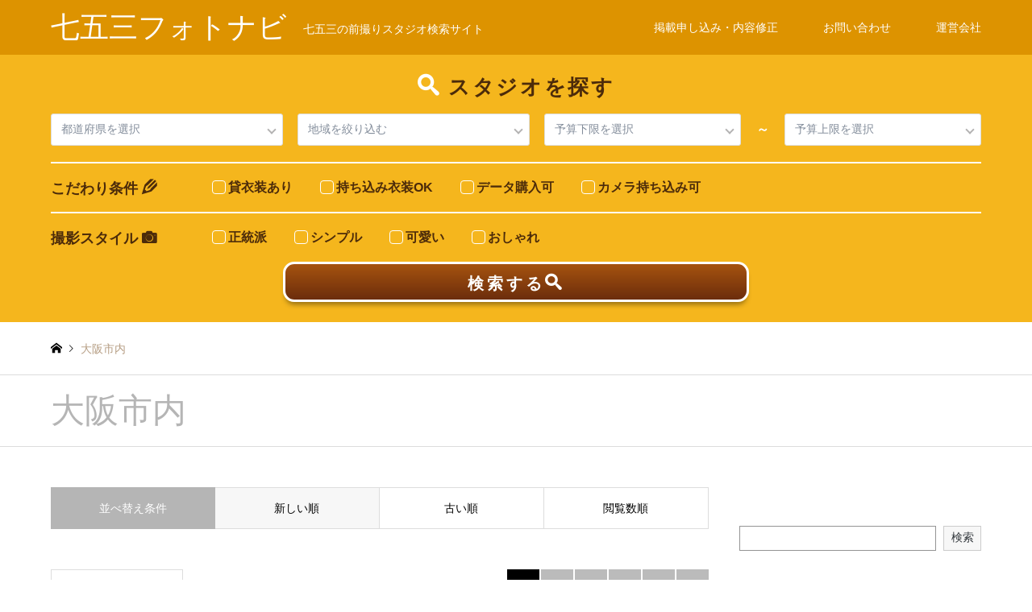

--- FILE ---
content_type: text/html; charset=UTF-8
request_url: https://inter-life.com/category/%E9%96%A2%E8%A5%BF/%E5%A4%A7%E9%98%AA%E5%BA%9C/%E5%A4%A7%E9%98%AA%E5%B8%82%E5%86%85
body_size: 12120
content:
<!DOCTYPE html>
<html dir="ltr" lang="ja" prefix="og: https://ogp.me/ns#">
<head prefix="og: http://ogp.me/ns# fb: http://ogp.me/ns/fb#">
<meta charset="UTF-8">
<!--[if IE]><meta http-equiv="X-UA-Compatible" content="IE=edge"><![endif]-->
<meta name="viewport" content="width=device-width">

<meta name="description" content="">
<meta property="og:type" content="blog" />
<meta property="og:url" content="https:/inter-life.com/category/%E9%96%A2%E8%A5%BF/%E5%A4%A7%E9%98%AA%E5%BA%9C/%E5%A4%A7%E9%98%AA%E5%B8%82%E5%86%85">
<meta property="og:title" content="Studio Pasha（スタジオパシャ）-大阪市東成区" />
<meta property="og:description" content="七五三の前撮りスタジオ検索サイト" />
<meta property="og:site_name" content="七五三フォトナビ" />
<meta property="og:image" content='https://inter-life.com/shop/wp-content/themes/gensen_tcd050/img/common/no_image2.gif'>
<meta property="og:image:secure_url" content="https://inter-life.com/shop/wp-content/themes/gensen_tcd050/img/common/no_image2.gif" />
<meta property="og:image:width" content="380" />
<meta property="og:image:height" content="230" />
<meta name="twitter:card" content="summary" />
<meta name="twitter:title" content="七五三フォトナビ" />
<meta name="twitter:description" content="七五三の前撮りスタジオ検索サイト" />
<link rel="pingback" href="https://inter-life.com/shop/xmlrpc.php">
<link rel="shortcut icon" href="https://inter-life.com/shop/wp-content/uploads/2018/04/ファビコン.jpg">

		<!-- All in One SEO 4.8.2 - aioseo.com -->
		<title>大阪市内 | 七五三フォトナビ</title>
	<meta name="robots" content="max-image-preview:large" />
	<link rel="canonical" href="https://inter-life.com/category/%e9%96%a2%e8%a5%bf/%e5%a4%a7%e9%98%aa%e5%ba%9c/%e5%a4%a7%e9%98%aa%e5%b8%82%e5%86%85" />
	<link rel="next" href="https://inter-life.com/category/%E9%96%A2%E8%A5%BF/%E5%A4%A7%E9%98%AA%E5%BA%9C/%E5%A4%A7%E9%98%AA%E5%B8%82%E5%86%85/page/2" />
	<meta name="generator" content="All in One SEO (AIOSEO) 4.8.2" />
		<script type="application/ld+json" class="aioseo-schema">
			{"@context":"https:\/\/schema.org","@graph":[{"@type":"BreadcrumbList","@id":"https:\/\/inter-life.com\/category\/%E9%96%A2%E8%A5%BF\/%E5%A4%A7%E9%98%AA%E5%BA%9C\/%E5%A4%A7%E9%98%AA%E5%B8%82%E5%86%85#breadcrumblist","itemListElement":[{"@type":"ListItem","@id":"https:\/\/inter-life.com\/#listItem","position":1,"name":"\u5bb6","item":"https:\/\/inter-life.com\/","nextItem":{"@type":"ListItem","@id":"https:\/\/inter-life.com\/category\/%e9%96%a2%e8%a5%bf#listItem","name":"\u95a2\u897f"}},{"@type":"ListItem","@id":"https:\/\/inter-life.com\/category\/%e9%96%a2%e8%a5%bf#listItem","position":2,"name":"\u95a2\u897f","item":"https:\/\/inter-life.com\/category\/%e9%96%a2%e8%a5%bf","nextItem":{"@type":"ListItem","@id":"https:\/\/inter-life.com\/category\/%e9%96%a2%e8%a5%bf\/%e5%a4%a7%e9%98%aa%e5%ba%9c#listItem","name":"\u5927\u962a\u5e9c"},"previousItem":{"@type":"ListItem","@id":"https:\/\/inter-life.com\/#listItem","name":"\u5bb6"}},{"@type":"ListItem","@id":"https:\/\/inter-life.com\/category\/%e9%96%a2%e8%a5%bf\/%e5%a4%a7%e9%98%aa%e5%ba%9c#listItem","position":3,"name":"\u5927\u962a\u5e9c","item":"https:\/\/inter-life.com\/category\/%e9%96%a2%e8%a5%bf\/%e5%a4%a7%e9%98%aa%e5%ba%9c","nextItem":{"@type":"ListItem","@id":"https:\/\/inter-life.com\/category\/%e9%96%a2%e8%a5%bf\/%e5%a4%a7%e9%98%aa%e5%ba%9c\/%e5%a4%a7%e9%98%aa%e5%b8%82%e5%86%85#listItem","name":"\u5927\u962a\u5e02\u5185"},"previousItem":{"@type":"ListItem","@id":"https:\/\/inter-life.com\/category\/%e9%96%a2%e8%a5%bf#listItem","name":"\u95a2\u897f"}},{"@type":"ListItem","@id":"https:\/\/inter-life.com\/category\/%e9%96%a2%e8%a5%bf\/%e5%a4%a7%e9%98%aa%e5%ba%9c\/%e5%a4%a7%e9%98%aa%e5%b8%82%e5%86%85#listItem","position":4,"name":"\u5927\u962a\u5e02\u5185","previousItem":{"@type":"ListItem","@id":"https:\/\/inter-life.com\/category\/%e9%96%a2%e8%a5%bf\/%e5%a4%a7%e9%98%aa%e5%ba%9c#listItem","name":"\u5927\u962a\u5e9c"}}]},{"@type":"CollectionPage","@id":"https:\/\/inter-life.com\/category\/%E9%96%A2%E8%A5%BF\/%E5%A4%A7%E9%98%AA%E5%BA%9C\/%E5%A4%A7%E9%98%AA%E5%B8%82%E5%86%85#collectionpage","url":"https:\/\/inter-life.com\/category\/%E9%96%A2%E8%A5%BF\/%E5%A4%A7%E9%98%AA%E5%BA%9C\/%E5%A4%A7%E9%98%AA%E5%B8%82%E5%86%85","name":"\u5927\u962a\u5e02\u5185 | \u4e03\u4e94\u4e09\u30d5\u30a9\u30c8\u30ca\u30d3","inLanguage":"ja","isPartOf":{"@id":"https:\/\/inter-life.com\/#website"},"breadcrumb":{"@id":"https:\/\/inter-life.com\/category\/%E9%96%A2%E8%A5%BF\/%E5%A4%A7%E9%98%AA%E5%BA%9C\/%E5%A4%A7%E9%98%AA%E5%B8%82%E5%86%85#breadcrumblist"}},{"@type":"Organization","@id":"https:\/\/inter-life.com\/#organization","name":"\u4e03\u4e94\u4e09\u30d5\u30a9\u30c8\u30ca\u30d3","description":"\u4e03\u4e94\u4e09\u306e\u524d\u64ae\u308a\u30b9\u30bf\u30b8\u30aa\u691c\u7d22\u30b5\u30a4\u30c8","url":"https:\/\/inter-life.com\/"},{"@type":"WebSite","@id":"https:\/\/inter-life.com\/#website","url":"https:\/\/inter-life.com\/","name":"\u4e03\u4e94\u4e09\u30d5\u30a9\u30c8\u30ca\u30d3","description":"\u4e03\u4e94\u4e09\u306e\u524d\u64ae\u308a\u30b9\u30bf\u30b8\u30aa\u691c\u7d22\u30b5\u30a4\u30c8","inLanguage":"ja","publisher":{"@id":"https:\/\/inter-life.com\/#organization"}}]}
		</script>
		<!-- All in One SEO -->

<link rel='dns-prefetch' href='//s.w.org' />
<link rel="alternate" type="application/rss+xml" title="七五三フォトナビ &raquo; フィード" href="https://inter-life.com/feed" />
<link rel="alternate" type="application/rss+xml" title="七五三フォトナビ &raquo; 大阪市内 カテゴリーのフィード" href="https://inter-life.com/category/%e9%96%a2%e8%a5%bf/%e5%a4%a7%e9%98%aa%e5%ba%9c/%e5%a4%a7%e9%98%aa%e5%b8%82%e5%86%85/feed" />
<link rel='stylesheet' id='style-css'  href='https://inter-life.com/shop/wp-content/themes/gensen_tcd050_child/style.css?ver=1.2.1' type='text/css' media='all' />
<link rel='stylesheet' id='wp-block-library-css'  href='https://inter-life.com/shop/wp-includes/css/dist/block-library/style.min.css?ver=5.8.12' type='text/css' media='all' />
<link rel='stylesheet' id='contact-form-7-css'  href='https://inter-life.com/shop/wp-content/plugins/contact-form-7/includes/css/styles.css?ver=5.4' type='text/css' media='all' />
<link rel='stylesheet' id='wpel-style-css'  href='https://inter-life.com/shop/wp-content/plugins/wp-external-links/public/css/wpel.css?ver=2.62' type='text/css' media='all' />
<link rel='stylesheet' id='dashicons-css'  href='https://inter-life.com/shop/wp-includes/css/dashicons.min.css?ver=5.8.12' type='text/css' media='all' />
<link rel='stylesheet' id='thickbox-css'  href='https://inter-life.com/shop/wp-includes/js/thickbox/thickbox.css?ver=5.8.12' type='text/css' media='all' />
<link rel='stylesheet' id='formzu_plugin_client-css'  href='https://inter-life.com/shop/wp-content/plugins/formzu-wp/css/formzu_plugin_client.css?ver=1748407867' type='text/css' media='all' />
<link rel='stylesheet' id='child-style-css'  href='https://inter-life.com/shop/wp-content/themes/gensen_tcd050_child/style.css?ver=1769915097' type='text/css' media='all' />
<script type='text/javascript' src='https://inter-life.com/shop/wp-includes/js/jquery/jquery.min.js?ver=3.6.0' id='jquery-core-js'></script>
<script type='text/javascript' src='https://inter-life.com/shop/wp-includes/js/jquery/jquery-migrate.min.js?ver=3.3.2' id='jquery-migrate-js'></script>
<link rel="https://api.w.org/" href="https://inter-life.com/wp-json/" /><link rel="alternate" type="application/json" href="https://inter-life.com/wp-json/wp/v2/categories/5" />
<link rel="stylesheet" href="https://inter-life.com/shop/wp-content/themes/gensen_tcd050/css/design-plus.css?ver=1.2.1">
<link rel="stylesheet" href="https://inter-life.com/shop/wp-content/themes/gensen_tcd050/css/sns-botton.css?ver=1.2.1">
<link rel="stylesheet" href="https://inter-life.com/shop/wp-content/themes/gensen_tcd050/css/responsive.css?ver=1.2.1">
<link rel="stylesheet" href="https://inter-life.com/shop/wp-content/themes/gensen_tcd050/css/footer-bar.css?ver=1.2.1">

<script src="https://inter-life.com/shop/wp-content/themes/gensen_tcd050/js/jquery.easing.1.3.js?ver=1.2.1"></script>
<script src="https://inter-life.com/shop/wp-content/themes/gensen_tcd050/js/jquery.textOverflowEllipsis.js?ver=1.2.1"></script>
<script src="https://inter-life.com/shop/wp-content/themes/gensen_tcd050/js/jscript.js?ver=1.2.1"></script>
<script src="https://inter-life.com/shop/wp-content/themes/gensen_tcd050/js/comment.js?ver=1.2.1"></script>
<script src="https://inter-life.com/shop/wp-content/themes/gensen_tcd050/js/jquery.chosen.min.js?ver=1.2.1"></script>
<link rel="stylesheet" href="https://inter-life.com/shop/wp-content/themes/gensen_tcd050/css/jquery.chosen.css?ver=1.2.1">

<style type="text/css">
body, input, textarea, select { font-family: Arial, "ヒラギノ角ゴ ProN W3", "Hiragino Kaku Gothic ProN", "メイリオ", Meiryo, sans-serif; }
.rich_font { font-family: Arial, "ヒラギノ角ゴ ProN W3", "Hiragino Kaku Gothic ProN", "メイリオ", Meiryo, sans-serif; font-weight: normal; }

#header_logo #logo_text .logo { font-size:36px; }
#header_logo_fix #logo_text_fixed .logo { font-size:36px; }
#footer_logo .logo_text { font-size:36px; }
#post_title { font-size:30px; }
.post_content { font-size:16px; }
#archive_headline { font-size:42px; }
#archive_desc { font-size:14px; }
  
@media screen and (max-width:991px) {
  #header_logo #logo_text .logo { font-size:26px; }
  #header_logo_fix #logo_text_fixed .logo { font-size:26px; }
  #footer_logo .logo_text { font-size:26px; }
  #post_title { font-size:16px; }
  .post_content { font-size:14px; }
  #archive_headline { font-size:20px; }
  #archive_desc { font-size:14px; }
}




.image {
overflow: hidden;
-webkit-backface-visibility: hidden;
backface-visibility: hidden;
-webkit-transition-duration: .35s;
-moz-transition-duration: .35s;
-ms-transition-duration: .35s;
-o-transition-duration: .35s;
transition-duration: .35s;
}
.image img {
-webkit-backface-visibility: hidden;
backface-visibility: hidden;
-webkit-transform: scale(1);
-webkit-transition-property: opacity, scale, -webkit-transform, transform;
-webkit-transition-duration: .35s;
-moz-transform: scale(1);
-moz-transition-property: opacity, scale, -moz-transform, transform;
-moz-transition-duration: .35s;
-ms-transform: scale(1);
-ms-transition-property: opacity, scale, -ms-transform, transform;
-ms-transition-duration: .35s;
-o-transform: scale(1);
-o-transition-property: opacity, scale, -o-transform, transform;
-o-transition-duration: .35s;
transform: scale(1);
transition-property: opacity, scale, transform;
transition-duration: .35s;
}
.image:hover img, a:hover .image img {
-webkit-transform: scale(1.2);
-moz-transform: scale(1.2);
-ms-transform: scale(1.2);
-o-transform: scale(1.2);
transform: scale(1.2);
}
.introduce_list_col a:hover .image img {
-webkit-transform: scale(1.2) translate3d(-41.66%, 0, 0);
-moz-transform: scale(1.2) translate3d(-41.66%, 0, 0);
-ms-transform: scale(1.2) translate3d(-41.66%, 0, 0);
-o-transform: scale(1.2) translate3d(-41.66%, 0, 0);
transform: scale(1.2) translate3d(-41.66%, 0, 0);
}


.archive_filter .button input:hover, .archive_sort dt,#post_pagination p, #post_pagination a:hover, #return_top a, .c-pw__btn,
#comment_header ul li a:hover, #comment_header ul li.comment_switch_active a, #comment_header #comment_closed p,
#introduce_slider .slick-dots li button:hover, #introduce_slider .slick-dots li.slick-active button
{ background-color:#b5b5b5; }

#comment_header ul li.comment_switch_active a, #comment_header #comment_closed p, #guest_info input:focus, #comment_textarea textarea:focus
{ border-color:#b5b5b5; }

#comment_header ul li.comment_switch_active a:after, #comment_header #comment_closed p:after
{ border-color:#b5b5b5 transparent transparent transparent; }

.header_search_inputs .chosen-results li[data-option-array-index="0"]
{ background-color:#b5b5b5 !important; border-color:#b5b5b5; }

a:hover, #bread_crumb li a:hover, #bread_crumb li.home a:hover:before, #bread_crumb li.last,
#archive_headline, .archive_header .headline, .archive_filter_headline, #related_post .headline,
#introduce_header .headline, .introduce_list_col .info .title, .introduce_archive_banner_link a:hover,
#recent_news .headline, #recent_news li a:hover, #comment_headline,
.side_headline, ul.banner_list li a:hover .caption, .footer_headline, .footer_widget a:hover,
#index_news .entry-date, #index_news_mobile .entry-date, .cb_content-carousel a:hover .image .title
{ color:#b5b5b5; }

#index_news_mobile .archive_link a:hover, .cb_content-blog_list .archive_link a:hover, #load_post a:hover, #submit_comment:hover, .c-pw__btn:hover
{ background-color:#92785f; }

#header_search select:focus, .header_search_inputs .chosen-with-drop .chosen-single span, #footer_contents a:hover, #footer_nav a:hover, #footer_social_link li:hover:before,
#header_slider .slick-arrow:hover, .cb_content-carousel .slick-arrow:hover
{ color:#92785f; }

.post_content a { color:#1d5cba; }

#header_search, #index_header_search { background-color:#f5b61d; }

#footer_nav { background-color:#F7F7F7; }
#footer_contents { background-color:#8c4800; }

#header_search_submit { background-color:rgba(0,0,0,0); }
#header_search_submit:hover { background-color:rgba(146,120,95,1.0); }
.cat-category { background-color:#dd7200 !important; }
.cat-category2 { background-color:#06a58b !important; }
.cat-category3 { background-color:#b69e84 !important; }
.cat-category4 { background-color:#999999 !important; }

@media only screen and (min-width:992px) {
  #global_menu ul ul a { background-color:#b5b5b5; }
  #global_menu ul ul a:hover, #global_menu ul ul .current-menu-item > a { background-color:#92785f; }
  #header_top { background-color:#dd9300; }
  .has_header_content #header_top { background-color:rgba(221,147,0,1); }
  .fix_top.header_fix #header_top { background-color:rgba(0,0,0,0.5); }
  #header_logo a, #global_menu > ul > li > a { color:#ffffff; }
  #header_logo_fix a, .fix_top.header_fix #global_menu > ul > li > a { color:#ffffff; }
  .has_header_content #index_header_search { background-color:rgba(245,182,29,1.0); }
}
@media screen and (max-width:991px) {
  #global_menu { background-color:#b5b5b5; }
  #global_menu a:hover, #global_menu .current-menu-item > a { background-color:#92785f; }
  #header_top { background-color:#dd9300; }
  #header_top a, #header_top a:before { color:#ffffff !important; }
  .mobile_fix_top.header_fix #header_top { background-color:rgba(0,0,0,0.5); }
  .mobile_fix_top.header_fix #header_top a, .mobile_fix_top.header_fix #header_top a:before { color:#ffffff !important; }
  .archive_sort dt { color:#b5b5b5; }
  .post-type-archive-news #recent_news .show_date li .date { color:#b5b5b5; }
}



</style>

<script src="https://inter-life.com/shop/wp-content/themes/gensen_tcd050/js/imagesloaded.pkgd.min.js?ver=1.2.1"></script>
<style type="text/css">.broken_link, a.broken_link {
	text-decoration: line-through;
}</style>		<style type="text/css" id="wp-custom-css">
			.ggmap {
position: relative;
padding-bottom: 56.25%;
padding-top: 30px;
height: 0;
overflow: hidden;
}
 
.ggmap iframe,
.ggmap object,
.ggmap embed {
position: absolute;
top: 0;
left: 0;
width: 100%;
height: 100%;
}		</style>
		<script src="https://inter-life.com/shop/wp-content/themes/gensen_tcd050_child/js/nskw-ajax.js"></script>
</head>
<body id="body" class="archive category category-5">
	<div id="header">
		<div id="header_top">
			<div class="inner clearfix">
				<div id="header_logo">
					<div id="logo_text">
 <h1 class="logo"><a href="https://inter-life.com/" data-wpel-link="internal"><span class="rich_font">七五三フォトナビ</span><span class="desc">七五三の前撮りスタジオ検索サイト</span></a></h1>
</div>
				</div>
				<div id="header_logo_fix">
					<div id="logo_text_fixed">
 <p class="logo rich_font"><a href="https://inter-life.com/" title="七五三フォトナビ" data-wpel-link="internal">七五三フォトナビ</a></p>
</div>
				</div>
									<a href="#" class="search_button"><span>検索</span></a>
													<a href="#" class="menu_button"><span>menu</span></a>
					<div id="global_menu">
						<ul id="menu-%e3%83%88%e3%83%83%e3%83%97%e3%83%a1%e3%83%8b%e3%83%a5%e3%83%bc" class="menu"><li id="menu-item-1184" class="menu-item menu-item-type-post_type menu-item-object-page menu-item-1184"><a href="https://inter-life.com/entory" data-wpel-link="internal">掲載申し込み・内容修正</a></li>
<li id="menu-item-98" class="menu-item menu-item-type-post_type menu-item-object-page menu-item-98"><a href="https://inter-life.com/contact" data-wpel-link="internal">お問い合わせ</a></li>
<li id="menu-item-1189" class="menu-item menu-item-type-post_type menu-item-object-page menu-item-1189"><a href="https://inter-life.com/office" data-wpel-link="internal">運営会社</a></li>
</ul>					</div>
							</div>
		</div>
					<div id="header_search">
				<div class="inner">
					<h3 class="search_ttl">スタジオを探す</h3>
<form action="https://inter-life.com" method="get" class="columns-5" id="searchform">
	<input type="hidden" class="field" name="s">
	<div class="form-group clearfix">
		<div class="header_search_pref">
			<div class="search_select">
								<select name="pref" class="parent">
					<option value="" selected>都道府県を選択</option>
										<option class=""  value="529">愛知県(160)</option>
										<option class=""  value="579">静岡県(3)</option>
										<option class=""  value="592">沖縄県(1)</option>
										<option class=""  value="513">群馬県(32)</option>
										<option class=""  value="261">東京都(193)</option>
										<option class=""  value="312">神奈川県(125)</option>
										<option class=""  value="356">埼玉県(105)</option>
										<option class=""  value="397">千葉県(74)</option>
										<option class=""  value="435">茨城県(56)</option>
										<option class=""  value="465">栃木県(29)</option>
										<option class=""  value="4">大阪府(109)</option>
										<option class=""  value="110">兵庫県(117)</option>
										<option class=""  value="138">京都府(47)</option>
										<option class=""  value="230">滋賀県(22)</option>
										<option class=""  value="217">和歌山県(18)</option>
										<option class=""  value="204">奈良県(26)</option>
										<option class=""  value="245">三重県(28)</option>
									</select>
				
			</div>
		</div>
		<div class="header_search_area">
			<div class="search_select">
												<select name="area" class="children">
					<option value="" selected>地域を絞り込む</option>
										<option  data-val="529" value="530">地域を絞り込む(160)</option>
										<option  data-val="529" value="531">名古屋市内(62)</option>
										<option  data-val="529" value="544">東三河地域(11)</option>
										<option  data-val="529" value="546">西三河地域(33)</option>
										<option  data-val="529" value="548">尾張地域(54)</option>
										<option  data-val="579" value="580">地域を絞り込む(3)</option>
										<option  data-val="579" value="581">静岡県西部(2)</option>
										<option  data-val="579" value="582">静岡県中部(1)</option>
										<option  data-val="592" value="593">地域を絞り込む(1)</option>
										<option  data-val="592" value="596">沖縄県南部(1)</option>
										<option  data-val="513" value="514">地域を絞り込む(32)</option>
										<option  data-val="513" value="515">群馬県北部(1)</option>
										<option  data-val="513" value="516">群馬県南部(31)</option>
										<option  data-val="261" value="494">地域を絞り込む(193)</option>
										<option  data-val="261" value="262">東京23区西部(114)</option>
										<option  data-val="261" value="272">東京23区東部(29)</option>
										<option  data-val="261" value="485">多摩西部(3)</option>
										<option  data-val="261" value="291">多摩北部(30)</option>
										<option  data-val="261" value="486">多摩南部(17)</option>
										<option  data-val="312" value="495">地域を絞り込む(125)</option>
										<option  data-val="312" value="313">横浜市内(48)</option>
										<option  data-val="312" value="329">神奈川県 東部(38)</option>
										<option  data-val="312" value="337">神奈川県 西部・県央(39)</option>
										<option  data-val="356" value="496">地域を絞り込む(105)</option>
										<option  data-val="356" value="357">埼玉 中央地域(42)</option>
										<option  data-val="356" value="365">埼玉 東部地域(25)</option>
										<option  data-val="356" value="487">埼玉 秩父地域(2)</option>
										<option  data-val="356" value="488">埼玉 西部地域(29)</option>
										<option  data-val="356" value="489">埼玉 北部地域(8)</option>
										<option  data-val="397" value="497">地域を絞り込む(74)</option>
										<option  data-val="397" value="398">千葉北西部(57)</option>
										<option  data-val="397" value="483">千葉県南部(8)</option>
										<option  data-val="397" value="484">千葉県東部(9)</option>
										<option  data-val="435" value="498">地域を絞り込む(56)</option>
										<option  data-val="435" value="436">茨城 県央・県北(26)</option>
										<option  data-val="435" value="442">茨城 県南・県西・鹿行(30)</option>
										<option  data-val="465" value="499">地域を絞り込む(28)</option>
										<option  data-val="465" value="466">栃木県南部(21)</option>
										<option  data-val="465" value="472">栃木県北部(8)</option>
										<option  data-val="4" value="500">地域を絞り込む(109)</option>
										<option  data-val="4" value="5">大阪市内(44)</option>
										<option  data-val="4" value="147">北摂エリア(19)</option>
										<option  data-val="4" value="148">河内エリア(28)</option>
										<option  data-val="4" value="151">堺・泉州エリア(18)</option>
										<option  data-val="110" value="501">地域を絞り込む(117)</option>
										<option  data-val="110" value="111">神戸市内(34)</option>
										<option  data-val="110" value="153">阪神エリア(36)</option>
										<option  data-val="110" value="156">播磨エリア(39)</option>
										<option  data-val="110" value="154">但馬・丹波エリア(8)</option>
										<option  data-val="138" value="502">地域を絞り込む(47)</option>
										<option  data-val="138" value="139">京都市内(29)</option>
										<option  data-val="138" value="183">京都市外(18)</option>
										<option  data-val="230" value="503">地域を絞り込む(22)</option>
										<option  data-val="230" value="479">滋賀県北部(5)</option>
										<option  data-val="230" value="480">滋賀県南部(17)</option>
										<option  data-val="217" value="504">地域を絞り込む(1)</option>
										<option  data-val="217" value="477">和歌山県北部(15)</option>
										<option  data-val="217" value="478">和歌山県南部(3)</option>
										<option  data-val="204" value="505">地域を絞り込む(26)</option>
										<option  data-val="204" value="475">奈良県北部(26)</option>
										<option  data-val="245" value="507">地域を絞り込む(28)</option>
										<option  data-val="245" value="481">三重県北中部(26)</option>
										<option  data-val="245" value="482">三重県南部(2)</option>
									</select>
			</div>
		</div>
		<div class="header_search_price clearfix">
			<div class="search_select">
				<select name="low">
					<option value="" selected>予算下限を選択</option>
					<option  value="0">下限なし</option>
					<option  value="10000">１万円以上</option>
					<option  value="20000">２万円以上</option>
					<option  value="30000">３万円以上</option>
					<option  value="40000">４万円以上</option>
					<option  value="50000">５万円以上</option>
					<option  value="60000">６万円以上</option>
					<option  value="70000">７万円以上</option>
					<option  value="80000">８万円以上</option>
					<option  value="90000">９万円以上</option>
					<option  value="100000">１０万円以上</option>
					<option  value="110000">１１万円以上</option>
					<option  value="120000">１２万円以上</option>
					<option  value="130000">１３万円以上</option>
				</select>
			</div>
			<span>～</span>
			<div class="search_select">
				<select name="high">
					<option value="" selected>予算上限を選択</option>
					<option  value="10000">１万円以下</option>
					<option  value="20000">２万円以下</option>
					<option  value="30000">３万円以下</option>
					<option  value="40000">４万円以下</option>
					<option  value="50000">５万円以下</option>
					<option  value="60000">６万円以下</option>
					<option  value="70000">７万円以下</option>
					<option  value="80000">８万円以下</option>
					<option  value="90000">９万円以下</option>
					<option  value="100000">１０万円以下</option>
					<option  value="110000">１１万円以下</option>
					<option  value="120000">１２万円以下</option>
					<option  value="130000">１３万円以下</option>
					<option  value="9999999">上限なし</option>
				</select>
			</div>
		</div>
	</div>
	<div class="form-group">
		<div class="header_search_checkbox">
			<dl>
				<dt><p class="form-label pencil">こだわり条件</p></dt>
				<dd>
					<ul class="checkbox">
																			<li><label><input type="checkbox" name="catnum[]"  value="158"><span class="checkbox-parts">貸衣装あり</span></label></li>
													<li><label><input type="checkbox" name="catnum[]"  value="160"><span class="checkbox-parts">持ち込み衣装OK</span></label></li>
													<li><label><input type="checkbox" name="catnum[]"  value="159"><span class="checkbox-parts">データ購入可</span></label></li>
													<li><label><input type="checkbox" name="catnum[]"  value="161"><span class="checkbox-parts">カメラ持ち込み可</span></label></li>
											</ul>
				</dd>
			</dl>
		</div>
	</div>
	<div class="form-group">
		<div class="header_search_checkbox">
			<dl>
				<dt><p class="form-label camera">撮影スタイル</p></dt>
				<dd>
					<ul class="checkbox">
																			<li><label><input type="checkbox" name="type[]"  value="490"><span class="checkbox-parts">正統派</span></label></li>
													<li><label><input type="checkbox" name="type[]"  value="491"><span class="checkbox-parts">シンプル</span></label></li>
													<li><label><input type="checkbox" name="type[]"  value="492"><span class="checkbox-parts">可愛い</span></label></li>
													<li><label><input type="checkbox" name="type[]"  value="493"><span class="checkbox-parts">おしゃれ</span></label></li>
											</ul>
				</dd>
			</dl>
		</div>
	</div>
	<div class="search_inputs">
		<input type="submit" id="header_search_submit" value="検索する&#xe986;" />
	</div>
</form>
				</div>
			</div>
			</div><!-- END #header -->
	<div id="main_contents" class="clearfix">

<div id="breadcrumb">
 <ul class="inner clearfix">
  <li itemscope="itemscope" itemtype="http://data-vocabulary.org/Breadcrumb" class="home"><a itemprop="url" href="https://inter-life.com/" data-wpel-link="internal"><span itemprop="title">ホーム</span></a></li>

  <li class="last">大阪市内</li>

 </ul>
</div>

<div class="archive_header">
 <div class="inner">
  <h2 class="headline rich_font">大阪市内</h2>
 </div>
</div>

<div id="main_col" class="clearfix">

 <div id="left_col" class="custom_search_results">


 <dl class="archive_sort clearfix">
  <dt>並べ替え条件</dt>
  <dd><a href="/category/%E9%96%A2%E8%A5%BF/%E5%A4%A7%E9%98%AA%E5%BA%9C/%E5%A4%A7%E9%98%AA%E5%B8%82%E5%86%85?sort=date_desc" class="active" data-wpel-link="internal">新しい順</a></dd>
  <dd><a href="/category/%E9%96%A2%E8%A5%BF/%E5%A4%A7%E9%98%AA%E5%BA%9C/%E5%A4%A7%E9%98%AA%E5%B8%82%E5%86%85?sort=date_asc" data-wpel-link="internal">古い順</a></dd>
  <dd><a href="/category/%E9%96%A2%E8%A5%BF/%E5%A4%A7%E9%98%AA%E5%BA%9C/%E5%A4%A7%E9%98%AA%E5%B8%82%E5%86%85?sort=views" data-wpel-link="internal">閲覧数順</a></dd>
 </dl>

<div class="page_navi2 clearfix">
 <p>44件中 1〜10件を表示</p>
<ul class='page-numbers'>
	<li class='prev disable'><span class='prev page-numbers'>&#xe90f;</span></li>
	<li><span aria-current="page" class="page-numbers current">1</span></li>
	<li><a class="page-numbers" href="https://inter-life.com/category/%E9%96%A2%E8%A5%BF/%E5%A4%A7%E9%98%AA%E5%BA%9C/%E5%A4%A7%E9%98%AA%E5%B8%82%E5%86%85/page/2" data-wpel-link="internal">2</a></li>
	<li><a class="page-numbers" href="https://inter-life.com/category/%E9%96%A2%E8%A5%BF/%E5%A4%A7%E9%98%AA%E5%BA%9C/%E5%A4%A7%E9%98%AA%E5%B8%82%E5%86%85/page/3" data-wpel-link="internal">3</a></li>
	<li><a class="page-numbers" href="https://inter-life.com/category/%E9%96%A2%E8%A5%BF/%E5%A4%A7%E9%98%AA%E5%BA%9C/%E5%A4%A7%E9%98%AA%E5%B8%82%E5%86%85/page/4" data-wpel-link="internal">4</a></li>
	<li><a class="page-numbers" href="https://inter-life.com/category/%E9%96%A2%E8%A5%BF/%E5%A4%A7%E9%98%AA%E5%BA%9C/%E5%A4%A7%E9%98%AA%E5%B8%82%E5%86%85/page/5" data-wpel-link="internal">5</a></li>
	<li class="next"><a class="next page-numbers" href="https://inter-life.com/category/%E9%96%A2%E8%A5%BF/%E5%A4%A7%E9%98%AA%E5%BA%9C/%E5%A4%A7%E9%98%AA%E5%B8%82%E5%86%85/page/2" data-wpel-link="internal">&#xe910;</a></li>
</ul>
</div>

 <ol id="post_list2">

  <li class="article">
   <a href="https://inter-life.com/4393" title="Studio Pasha（スタジオパシャ）-大阪市東成区" class="clearfix" data-wpel-link="internal">
    <div class="image">
     <img width="336" height="216" src="https://inter-life.com/shop/wp-content/uploads/2018/10/スクリーンショット-2018-10-29-10.47.24-336x216.png" class="attachment-size2 size-size2 wp-post-image" alt="" loading="lazy" />    </div>
    <div class="info">
    <ul class="meta clearfix"><li class="cat"><span class="cat-category" data-href="https://inter-life.com/category/%e9%96%a2%e8%a5%bf/%e5%a4%a7%e9%98%aa%e5%ba%9c/%e5%9c%b0%e5%9f%9f%e3%82%92%e7%b5%9e%e3%82%8a%e8%be%bc%e3%82%80-%e5%a4%a7%e9%98%aa%e5%ba%9c" title="地域を絞り込む">地域を絞り込む</span><span class="cat-category" data-href="https://inter-life.com/category/%e9%96%a2%e8%a5%bf/%e5%a4%a7%e9%98%aa%e5%ba%9c" title="大阪府">大阪府</span><span class="cat-category" data-href="https://inter-life.com/category/%e9%96%a2%e8%a5%bf/%e5%a4%a7%e9%98%aa%e5%ba%9c/%e5%a4%a7%e9%98%aa%e5%b8%82%e5%86%85" title="大阪市内">大阪市内</span><span class="cat-category" data-href="https://inter-life.com/category/%e9%96%a2%e8%a5%bf" title="関西">関西</span></li><li class="cat"><span class="cat-category2" data-href="https://inter-life.com/category2/%e6%8c%81%e3%81%a1%e8%be%bc%e3%81%bf%e8%a1%a3%e8%a3%85ok" title="持ち込み衣装OK">持ち込み衣装OK</span><span class="cat-category2" data-href="https://inter-life.com/category2/%e3%83%87%e3%83%bc%e3%82%bf%e8%b3%bc%e5%85%a5%e5%8f%af" title="データ購入可">データ購入可</span><span class="cat-category2" data-href="https://inter-life.com/category2/%e3%82%ab%e3%83%a1%e3%83%a9%e6%8c%81%e3%81%a1%e8%be%bc%e3%81%bf%e5%8f%af" title="カメラ持ち込み可">カメラ持ち込み可</span></li><li class="cat"><span class="cat-category3" data-href="https://inter-life.com/category3/%e3%82%b7%e3%83%b3%e3%83%97%e3%83%ab" title="シンプル">シンプル</span></li></ul>
     <h3 class="title">Studio Pasha（スタジオパシャ）-大阪市東成区</h3>
     <p class="excerpt">お店について大阪市東成区の「スタジオパシャ（Studio Pasha）」は、広々としたスタジオでご家族そろってゆったりと撮影可能…</p>
    </div>
   </a>
  </li>
  <li class="article">
   <a href="https://inter-life.com/349" title="「写真館ぱんぷりん」（大阪市平野区）" class="clearfix" data-wpel-link="internal">
    <div class="image">
     <img width="284" height="216" src="https://inter-life.com/shop/wp-content/uploads/2017/11/スクリーンショット-2017-11-02-16.30.12.png" class="attachment-size2 size-size2 wp-post-image" alt="" loading="lazy" />    </div>
    <div class="info">
    <ul class="meta clearfix"><li class="cat"><span class="cat-category" data-href="https://inter-life.com/category/%e9%96%a2%e8%a5%bf/%e5%a4%a7%e9%98%aa%e5%ba%9c/%e5%9c%b0%e5%9f%9f%e3%82%92%e7%b5%9e%e3%82%8a%e8%be%bc%e3%82%80-%e5%a4%a7%e9%98%aa%e5%ba%9c" title="地域を絞り込む">地域を絞り込む</span><span class="cat-category" data-href="https://inter-life.com/category/%e9%96%a2%e8%a5%bf/%e5%a4%a7%e9%98%aa%e5%ba%9c" title="大阪府">大阪府</span><span class="cat-category" data-href="https://inter-life.com/category/%e9%96%a2%e8%a5%bf/%e5%a4%a7%e9%98%aa%e5%ba%9c/%e5%a4%a7%e9%98%aa%e5%b8%82%e5%86%85" title="大阪市内">大阪市内</span><span class="cat-category" data-href="https://inter-life.com/category/%e9%96%a2%e8%a5%bf" title="関西">関西</span></li><li class="cat"><span class="cat-category2" data-href="https://inter-life.com/category2/%e8%b2%b8%e8%a1%a3%e8%a3%85%e3%81%82%e3%82%8a" title="貸衣装あり">貸衣装あり</span><span class="cat-category2" data-href="https://inter-life.com/category2/%e6%8c%81%e3%81%a1%e8%be%bc%e3%81%bf%e8%a1%a3%e8%a3%85ok" title="持ち込み衣装OK">持ち込み衣装OK</span><span class="cat-category2" data-href="https://inter-life.com/category2/%e3%83%87%e3%83%bc%e3%82%bf%e8%b3%bc%e5%85%a5%e5%8f%af" title="データ購入可">データ購入可</span></li><li class="cat"><span class="cat-category3" data-href="https://inter-life.com/category3/%e6%ad%a3%e7%b5%b1%e6%b4%be" title="正統派">正統派</span></li></ul>
     <h3 class="title">「写真館ぱんぷりん」（大阪市平野区）</h3>
     <p class="excerpt">お店について撮影料・衣装・着付け・ヘアメイクは基本無料で、必要なのはプリント代のみ。衣装チェンジも無料です。5歳の男の…</p>
    </div>
   </a>
  </li>
  <li class="article">
   <a href="https://inter-life.com/343" title="「和田写真館」（大阪市東住吉区）" class="clearfix" data-wpel-link="internal">
    <div class="image">
     <img width="336" height="156" src="https://inter-life.com/shop/wp-content/uploads/2017/11/スクリーンショット-2017-11-02-15.33.11.png" class="attachment-size2 size-size2 wp-post-image" alt="" loading="lazy" />    </div>
    <div class="info">
    <ul class="meta clearfix"><li class="cat"><span class="cat-category" data-href="https://inter-life.com/category/%e9%96%a2%e8%a5%bf/%e5%a4%a7%e9%98%aa%e5%ba%9c/%e5%9c%b0%e5%9f%9f%e3%82%92%e7%b5%9e%e3%82%8a%e8%be%bc%e3%82%80-%e5%a4%a7%e9%98%aa%e5%ba%9c" title="地域を絞り込む">地域を絞り込む</span><span class="cat-category" data-href="https://inter-life.com/category/%e9%96%a2%e8%a5%bf/%e5%a4%a7%e9%98%aa%e5%ba%9c" title="大阪府">大阪府</span><span class="cat-category" data-href="https://inter-life.com/category/%e9%96%a2%e8%a5%bf/%e5%a4%a7%e9%98%aa%e5%ba%9c/%e5%a4%a7%e9%98%aa%e5%b8%82%e5%86%85" title="大阪市内">大阪市内</span><span class="cat-category" data-href="https://inter-life.com/category/%e9%96%a2%e8%a5%bf" title="関西">関西</span></li><li class="cat"><span class="cat-category2" data-href="https://inter-life.com/category2/%e3%83%87%e3%83%bc%e3%82%bf%e8%b3%bc%e5%85%a5%e5%8f%af" title="データ購入可">データ購入可</span></li><li class="cat"><span class="cat-category3" data-href="https://inter-life.com/category3/%e6%ad%a3%e7%b5%b1%e6%b4%be" title="正統派">正統派</span></li></ul>
     <h3 class="title">「和田写真館」（大阪市東住吉区）</h3>
     <p class="excerpt">お店について東住吉区で創業100年以上となる老舗写真スタジオ。常に「思い出に残るいい写真・・・」をモットーに撮影に取り組…</p>
    </div>
   </a>
  </li>
  <li class="article">
   <a href="https://inter-life.com/338" title="「ミキ写真館」（大阪市東住吉区）" class="clearfix" data-wpel-link="internal">
    <div class="image">
     <img width="336" height="166" src="https://inter-life.com/shop/wp-content/uploads/2017/11/スクリーンショット-2017-11-02-11.53.15.png" class="attachment-size2 size-size2 wp-post-image" alt="" loading="lazy" />    </div>
    <div class="info">
    <ul class="meta clearfix"><li class="cat"><span class="cat-category" data-href="https://inter-life.com/category/%e9%96%a2%e8%a5%bf/%e5%a4%a7%e9%98%aa%e5%ba%9c/%e5%9c%b0%e5%9f%9f%e3%82%92%e7%b5%9e%e3%82%8a%e8%be%bc%e3%82%80-%e5%a4%a7%e9%98%aa%e5%ba%9c" title="地域を絞り込む">地域を絞り込む</span><span class="cat-category" data-href="https://inter-life.com/category/%e9%96%a2%e8%a5%bf/%e5%a4%a7%e9%98%aa%e5%ba%9c" title="大阪府">大阪府</span><span class="cat-category" data-href="https://inter-life.com/category/%e9%96%a2%e8%a5%bf/%e5%a4%a7%e9%98%aa%e5%ba%9c/%e5%a4%a7%e9%98%aa%e5%b8%82%e5%86%85" title="大阪市内">大阪市内</span><span class="cat-category" data-href="https://inter-life.com/category/%e9%96%a2%e8%a5%bf" title="関西">関西</span></li><li class="cat"><span class="cat-category2" data-href="https://inter-life.com/category2/%e8%b2%b8%e8%a1%a3%e8%a3%85%e3%81%82%e3%82%8a" title="貸衣装あり">貸衣装あり</span><span class="cat-category2" data-href="https://inter-life.com/category2/%e6%8c%81%e3%81%a1%e8%be%bc%e3%81%bf%e8%a1%a3%e8%a3%85ok" title="持ち込み衣装OK">持ち込み衣装OK</span></li><li class="cat"><span class="cat-category3" data-href="https://inter-life.com/category3/%e6%ad%a3%e7%b5%b1%e6%b4%be" title="正統派">正統派</span></li></ul>
     <h3 class="title">「ミキ写真館」（大阪市東住吉区）</h3>
     <p class="excerpt">お店について家族で写真を眺めながら当時の思い出を笑顔で語るそんな写真を撮影してくれる写真館です。料金プラン基本プラン…</p>
    </div>
   </a>
  </li>
  <li class="article">
   <a href="https://inter-life.com/332" title="「フォトスタジオ エム」（大阪市阿倍野区）" class="clearfix" data-wpel-link="internal">
    <div class="image">
     <img width="336" height="216" src="https://inter-life.com/shop/wp-content/uploads/2017/11/EN20_0033-336x216.jpg" class="attachment-size2 size-size2 wp-post-image" alt="" loading="lazy" />    </div>
    <div class="info">
    <ul class="meta clearfix"><li class="cat"><span class="cat-category" data-href="https://inter-life.com/category/%e9%96%a2%e8%a5%bf/%e5%a4%a7%e9%98%aa%e5%ba%9c/%e5%9c%b0%e5%9f%9f%e3%82%92%e7%b5%9e%e3%82%8a%e8%be%bc%e3%82%80-%e5%a4%a7%e9%98%aa%e5%ba%9c" title="地域を絞り込む">地域を絞り込む</span><span class="cat-category" data-href="https://inter-life.com/category/%e9%96%a2%e8%a5%bf/%e5%a4%a7%e9%98%aa%e5%ba%9c" title="大阪府">大阪府</span><span class="cat-category" data-href="https://inter-life.com/category/%e9%96%a2%e8%a5%bf/%e5%a4%a7%e9%98%aa%e5%ba%9c/%e5%a4%a7%e9%98%aa%e5%b8%82%e5%86%85" title="大阪市内">大阪市内</span><span class="cat-category" data-href="https://inter-life.com/category/%e9%96%a2%e8%a5%bf" title="関西">関西</span></li><li class="cat"><span class="cat-category2" data-href="https://inter-life.com/category2/%e6%8c%81%e3%81%a1%e8%be%bc%e3%81%bf%e8%a1%a3%e8%a3%85ok" title="持ち込み衣装OK">持ち込み衣装OK</span><span class="cat-category2" data-href="https://inter-life.com/category2/%e3%83%87%e3%83%bc%e3%82%bf%e8%b3%bc%e5%85%a5%e5%8f%af" title="データ購入可">データ購入可</span><span class="cat-category2" data-href="https://inter-life.com/category2/%e3%82%ab%e3%83%a1%e3%83%a9%e6%8c%81%e3%81%a1%e8%be%bc%e3%81%bf%e5%8f%af" title="カメラ持ち込み可">カメラ持ち込み可</span></li><li class="cat"><span class="cat-category3" data-href="https://inter-life.com/category3/%e3%82%b7%e3%83%b3%e3%83%97%e3%83%ab" title="シンプル">シンプル</span></li></ul>
     <h3 class="title">「フォトスタジオ エム」（大阪市阿倍野区）</h3>
     <p class="excerpt">お店について大阪市阿倍野区の「フォトスタジオ エム」は、写真家　前川政明の記念撮影スタジオ 。・技術力と設備力、そして…</p>
    </div>
   </a>
  </li>
  <li class="article">
   <a href="https://inter-life.com/320" title="「フォトスタジオ ヒラオカ」（大阪市住之江区）" class="clearfix" data-wpel-link="internal">
    <div class="image">
     <img width="336" height="197" src="https://inter-life.com/shop/wp-content/uploads/2017/11/スクリーンショット-2017-11-01-15.51.53.png" class="attachment-size2 size-size2 wp-post-image" alt="" loading="lazy" />    </div>
    <div class="info">
    <ul class="meta clearfix"><li class="cat"><span class="cat-category" data-href="https://inter-life.com/category/%e9%96%a2%e8%a5%bf/%e5%a4%a7%e9%98%aa%e5%ba%9c/%e5%9c%b0%e5%9f%9f%e3%82%92%e7%b5%9e%e3%82%8a%e8%be%bc%e3%82%80-%e5%a4%a7%e9%98%aa%e5%ba%9c" title="地域を絞り込む">地域を絞り込む</span><span class="cat-category" data-href="https://inter-life.com/category/%e9%96%a2%e8%a5%bf/%e5%a4%a7%e9%98%aa%e5%ba%9c" title="大阪府">大阪府</span><span class="cat-category" data-href="https://inter-life.com/category/%e9%96%a2%e8%a5%bf/%e5%a4%a7%e9%98%aa%e5%ba%9c/%e5%a4%a7%e9%98%aa%e5%b8%82%e5%86%85" title="大阪市内">大阪市内</span><span class="cat-category" data-href="https://inter-life.com/category/%e9%96%a2%e8%a5%bf" title="関西">関西</span></li><li class="cat"><span class="cat-category2" data-href="https://inter-life.com/category2/%e8%b2%b8%e8%a1%a3%e8%a3%85%e3%81%82%e3%82%8a" title="貸衣装あり">貸衣装あり</span><span class="cat-category2" data-href="https://inter-life.com/category2/%e6%8c%81%e3%81%a1%e8%be%bc%e3%81%bf%e8%a1%a3%e8%a3%85ok" title="持ち込み衣装OK">持ち込み衣装OK</span><span class="cat-category2" data-href="https://inter-life.com/category2/%e3%83%87%e3%83%bc%e3%82%bf%e8%b3%bc%e5%85%a5%e5%8f%af" title="データ購入可">データ購入可</span><span class="cat-category2" data-href="https://inter-life.com/category2/%e3%82%ab%e3%83%a1%e3%83%a9%e6%8c%81%e3%81%a1%e8%be%bc%e3%81%bf%e5%8f%af" title="カメラ持ち込み可">カメラ持ち込み可</span></li><li class="cat"><span class="cat-category3" data-href="https://inter-life.com/category3/%e6%ad%a3%e7%b5%b1%e6%b4%be" title="正統派">正統派</span></li></ul>
     <h3 class="title">「フォトスタジオ ヒラオカ」（大阪市住之江区）</h3>
     <p class="excerpt">お店について住吉大社まで車で10分という立地も魅力的な「フォトスタジオ ヒラオカ」65年以上の実績がある写真スタジオです。…</p>
    </div>
   </a>
  </li>
  <li class="article">
   <a href="https://inter-life.com/312" title="「キマタ写真館（PHOTO SALOON KIMATA）」（大阪市阿倍野区）" class="clearfix" data-wpel-link="internal">
    <div class="image">
     <img width="264" height="216" src="https://inter-life.com/shop/wp-content/uploads/2017/11/スクリーンショット-2017-11-01-13.00.23.png" class="attachment-size2 size-size2 wp-post-image" alt="" loading="lazy" />    </div>
    <div class="info">
    <ul class="meta clearfix"><li class="cat"><span class="cat-category" data-href="https://inter-life.com/category/%e9%96%a2%e8%a5%bf/%e5%a4%a7%e9%98%aa%e5%ba%9c/%e5%9c%b0%e5%9f%9f%e3%82%92%e7%b5%9e%e3%82%8a%e8%be%bc%e3%82%80-%e5%a4%a7%e9%98%aa%e5%ba%9c" title="地域を絞り込む">地域を絞り込む</span><span class="cat-category" data-href="https://inter-life.com/category/%e9%96%a2%e8%a5%bf/%e5%a4%a7%e9%98%aa%e5%ba%9c" title="大阪府">大阪府</span><span class="cat-category" data-href="https://inter-life.com/category/%e9%96%a2%e8%a5%bf/%e5%a4%a7%e9%98%aa%e5%ba%9c/%e5%a4%a7%e9%98%aa%e5%b8%82%e5%86%85" title="大阪市内">大阪市内</span><span class="cat-category" data-href="https://inter-life.com/category/%e9%96%a2%e8%a5%bf" title="関西">関西</span></li><li class="cat"><span class="cat-category2" data-href="https://inter-life.com/category2/%e8%b2%b8%e8%a1%a3%e8%a3%85%e3%81%82%e3%82%8a" title="貸衣装あり">貸衣装あり</span></li><li class="cat"><span class="cat-category3" data-href="https://inter-life.com/category3/%e3%82%b7%e3%83%b3%e3%83%97%e3%83%ab" title="シンプル">シンプル</span></li></ul>
     <h3 class="title">「キマタ写真館（PHOTO SALOON KIMATA）」（大阪市阿倍野区）…</h3>
     <p class="excerpt">お店について昭和３年から同じ場所にお店を構える「キマタ写真館」。地元で愛される老舗写真スタジオです。料金プラン基本撮…</p>
    </div>
   </a>
  </li>
  <li class="article">
   <a href="https://inter-life.com/307" title="「フォトスタジオレアーレ（Photo Studio Reale）」（大阪市北区）" class="clearfix" data-wpel-link="internal">
    <div class="image">
     <img width="315" height="216" src="https://inter-life.com/shop/wp-content/uploads/2017/11/スクリーンショット-2017-11-01-12.05.10.png" class="attachment-size2 size-size2 wp-post-image" alt="" loading="lazy" />    </div>
    <div class="info">
    <ul class="meta clearfix"><li class="cat"><span class="cat-category" data-href="https://inter-life.com/category/%e9%96%a2%e8%a5%bf/%e5%a4%a7%e9%98%aa%e5%ba%9c/%e5%9c%b0%e5%9f%9f%e3%82%92%e7%b5%9e%e3%82%8a%e8%be%bc%e3%82%80-%e5%a4%a7%e9%98%aa%e5%ba%9c" title="地域を絞り込む">地域を絞り込む</span><span class="cat-category" data-href="https://inter-life.com/category/%e9%96%a2%e8%a5%bf/%e5%a4%a7%e9%98%aa%e5%ba%9c" title="大阪府">大阪府</span><span class="cat-category" data-href="https://inter-life.com/category/%e9%96%a2%e8%a5%bf/%e5%a4%a7%e9%98%aa%e5%ba%9c/%e5%a4%a7%e9%98%aa%e5%b8%82%e5%86%85" title="大阪市内">大阪市内</span><span class="cat-category" data-href="https://inter-life.com/category/%e9%96%a2%e8%a5%bf" title="関西">関西</span></li><li class="cat"><span class="cat-category2" data-href="https://inter-life.com/category2/%e8%b2%b8%e8%a1%a3%e8%a3%85%e3%81%82%e3%82%8a" title="貸衣装あり">貸衣装あり</span><span class="cat-category2" data-href="https://inter-life.com/category2/%e6%8c%81%e3%81%a1%e8%be%bc%e3%81%bf%e8%a1%a3%e8%a3%85ok" title="持ち込み衣装OK">持ち込み衣装OK</span><span class="cat-category2" data-href="https://inter-life.com/category2/%e3%83%87%e3%83%bc%e3%82%bf%e8%b3%bc%e5%85%a5%e5%8f%af" title="データ購入可">データ購入可</span></li><li class="cat"><span class="cat-category3" data-href="https://inter-life.com/category3/%e3%82%b7%e3%83%b3%e3%83%97%e3%83%ab" title="シンプル">シンプル</span></li></ul>
     <h3 class="title">「フォトスタジオレアーレ（Photo Studio Reale）」（大阪市北…</h3>
     <p class="excerpt">お店について平日限定ですが、必要なものは全て揃った基本プランが7,530円とかなりの低価格！都合が合うようならチャンスです…</p>
    </div>
   </a>
  </li>
  <li class="article">
   <a href="https://inter-life.com/296" title="「スタジオ101」（大阪市鶴見区）" class="clearfix" data-wpel-link="internal">
    <div class="image">
     <img width="234" height="216" src="https://inter-life.com/shop/wp-content/uploads/2017/10/スクリーンショット-2017-10-31-15.27.37.png" class="attachment-size2 size-size2 wp-post-image" alt="" loading="lazy" />    </div>
    <div class="info">
    <ul class="meta clearfix"><li class="cat"><span class="cat-category" data-href="https://inter-life.com/category/%e9%96%a2%e8%a5%bf/%e5%a4%a7%e9%98%aa%e5%ba%9c/%e5%9c%b0%e5%9f%9f%e3%82%92%e7%b5%9e%e3%82%8a%e8%be%bc%e3%82%80-%e5%a4%a7%e9%98%aa%e5%ba%9c" title="地域を絞り込む">地域を絞り込む</span><span class="cat-category" data-href="https://inter-life.com/category/%e9%96%a2%e8%a5%bf/%e5%a4%a7%e9%98%aa%e5%ba%9c" title="大阪府">大阪府</span><span class="cat-category" data-href="https://inter-life.com/category/%e9%96%a2%e8%a5%bf/%e5%a4%a7%e9%98%aa%e5%ba%9c/%e5%a4%a7%e9%98%aa%e5%b8%82%e5%86%85" title="大阪市内">大阪市内</span><span class="cat-category" data-href="https://inter-life.com/category/%e9%96%a2%e8%a5%bf" title="関西">関西</span></li><li class="cat"><span class="cat-category2" data-href="https://inter-life.com/category2/%e8%b2%b8%e8%a1%a3%e8%a3%85%e3%81%82%e3%82%8a" title="貸衣装あり">貸衣装あり</span><span class="cat-category2" data-href="https://inter-life.com/category2/%e3%83%87%e3%83%bc%e3%82%bf%e8%b3%bc%e5%85%a5%e5%8f%af" title="データ購入可">データ購入可</span></li><li class="cat"><span class="cat-category3" data-href="https://inter-life.com/category3/%e3%82%b7%e3%83%b3%e3%83%97%e3%83%ab" title="シンプル">シンプル</span></li></ul>
     <h3 class="title">「スタジオ101」（大阪市鶴見区）</h3>
     <p class="excerpt">お店について大阪市鶴見区にある創業30年以上のスタジオ。アルバムや全データお渡しも込みで31,500円とかなりお得なプランが…</p>
    </div>
   </a>
  </li>
  <li class="article">
   <a href="https://inter-life.com/291" title="「プチカメラ（petit camera）」（大阪市鶴見区）" class="clearfix" data-wpel-link="internal">
    <div class="image">
     <img width="306" height="216" src="https://inter-life.com/shop/wp-content/uploads/2017/10/スクリーンショット-2017-10-30-17.13.06.png" class="attachment-size2 size-size2 wp-post-image" alt="" loading="lazy" />    </div>
    <div class="info">
    <ul class="meta clearfix"><li class="cat"><span class="cat-category" data-href="https://inter-life.com/category/%e9%96%a2%e8%a5%bf/%e5%a4%a7%e9%98%aa%e5%ba%9c/%e5%9c%b0%e5%9f%9f%e3%82%92%e7%b5%9e%e3%82%8a%e8%be%bc%e3%82%80-%e5%a4%a7%e9%98%aa%e5%ba%9c" title="地域を絞り込む">地域を絞り込む</span><span class="cat-category" data-href="https://inter-life.com/category/%e9%96%a2%e8%a5%bf/%e5%a4%a7%e9%98%aa%e5%ba%9c" title="大阪府">大阪府</span><span class="cat-category" data-href="https://inter-life.com/category/%e9%96%a2%e8%a5%bf/%e5%a4%a7%e9%98%aa%e5%ba%9c/%e5%a4%a7%e9%98%aa%e5%b8%82%e5%86%85" title="大阪市内">大阪市内</span><span class="cat-category" data-href="https://inter-life.com/category/%e9%96%a2%e8%a5%bf" title="関西">関西</span></li><li class="cat"><span class="cat-category2" data-href="https://inter-life.com/category2/%e3%83%87%e3%83%bc%e3%82%bf%e8%b3%bc%e5%85%a5%e5%8f%af" title="データ購入可">データ購入可</span></li><li class="cat"><span class="cat-category3" data-href="https://inter-life.com/category3/%e3%81%8a%e3%81%97%e3%82%83%e3%82%8c" title="おしゃれ">おしゃれ</span></li></ul>
     <h3 class="title">「プチカメラ（petit camera）」（大阪市鶴見区）</h3>
     <p class="excerpt">お店について大阪市鶴見区にあるちいさなフォトスタジオ、プチカメラ。衣装のレンタルや着付けは行っておらず着用済みでの来…</p>
    </div>
   </a>
  </li>

 </ol><!-- END #post_list2 -->

<div class="page_navi2 clearfix">
 <p>44件中 1〜10件を表示</p>
<ul class='page-numbers'>
	<li class='prev disable'><span class='prev page-numbers'>&#xe90f;</span></li>
	<li><span aria-current="page" class="page-numbers current">1</span></li>
	<li><a class="page-numbers" href="https://inter-life.com/category/%E9%96%A2%E8%A5%BF/%E5%A4%A7%E9%98%AA%E5%BA%9C/%E5%A4%A7%E9%98%AA%E5%B8%82%E5%86%85/page/2" data-wpel-link="internal">2</a></li>
	<li><a class="page-numbers" href="https://inter-life.com/category/%E9%96%A2%E8%A5%BF/%E5%A4%A7%E9%98%AA%E5%BA%9C/%E5%A4%A7%E9%98%AA%E5%B8%82%E5%86%85/page/3" data-wpel-link="internal">3</a></li>
	<li><a class="page-numbers" href="https://inter-life.com/category/%E9%96%A2%E8%A5%BF/%E5%A4%A7%E9%98%AA%E5%BA%9C/%E5%A4%A7%E9%98%AA%E5%B8%82%E5%86%85/page/4" data-wpel-link="internal">4</a></li>
	<li><a class="page-numbers" href="https://inter-life.com/category/%E9%96%A2%E8%A5%BF/%E5%A4%A7%E9%98%AA%E5%BA%9C/%E5%A4%A7%E9%98%AA%E5%B8%82%E5%86%85/page/5" data-wpel-link="internal">5</a></li>
	<li class="next"><a class="next page-numbers" href="https://inter-life.com/category/%E9%96%A2%E8%A5%BF/%E5%A4%A7%E9%98%AA%E5%BA%9C/%E5%A4%A7%E9%98%AA%E5%B8%82%E5%86%85/page/2" data-wpel-link="internal">&#xe910;</a></li>
</ul>
</div>


</div><!-- END #left_col -->

 <div id="side_col">
  <div class="widget side_widget clearfix ml_ad_widget" id="ml_ad_widget-7">
<a href="" target="_blank" data-wpel-link="internal"><img src="" alt="" /></a>
</div>
<div class="widget side_widget clearfix widget_block widget_search" id="block-2">
<form role="search" method="get" action="https://inter-life.com/" class="wp-block-search__button-outside wp-block-search__text-button wp-block-search"><label for="wp-block-search__input-1" class="wp-block-search__label">検索</label><div class="wp-block-search__inside-wrapper"><input type="search" id="wp-block-search__input-1" class="wp-block-search__input" name="s" value="" placeholder=""  required /><button type="submit" class="wp-block-search__button ">検索</button></div></form></div>
<div class="widget side_widget clearfix ml_ad_widget" id="ml_ad_widget-9">
<a href="" target="_blank" data-wpel-link="internal"><img src="" alt="" /></a>
</div>
 </div>

</div><!-- END #main_col -->


 </div><!-- END #main_contents -->

 <div id="footer">

  <div id="footer_nav">
   <div class="inner">
    <div class="footer_nav_cols clearfix">
     <div class="footer_nav_col footer_nav_1 footer_nav_category footer_nav_type2">
      <div class="headline" style="background:#dd7200;">カテゴリー</div>
      <ul>
       <li><a href="https://inter-life.com/category/%e4%b8%ad%e9%83%a8" data-wpel-link="internal">中部</a><ul><li><a href="https://inter-life.com/category/%e4%b8%ad%e9%83%a8/%e6%84%9b%e7%9f%a5%e7%9c%8c" data-wpel-link="internal">愛知県</a></li><li><a href="https://inter-life.com/category/%e4%b8%ad%e9%83%a8/%e9%9d%99%e5%b2%a1%e7%9c%8c" data-wpel-link="internal">静岡県</a></li></ul></li>
       <li><a href="https://inter-life.com/category/%e4%b9%9d%e5%b7%9e%e3%83%bb%e6%b2%96%e7%b8%84" data-wpel-link="internal">九州・沖縄</a><ul><li><a href="https://inter-life.com/category/%e4%b9%9d%e5%b7%9e%e3%83%bb%e6%b2%96%e7%b8%84/%e6%b2%96%e7%b8%84%e7%9c%8c" data-wpel-link="internal">沖縄県</a></li></ul></li>
       <li><a href="https://inter-life.com/category/%e9%96%a2%e6%9d%b1" data-wpel-link="internal">関東</a><ul><li><a href="https://inter-life.com/category/%e9%96%a2%e6%9d%b1/%e7%be%a4%e9%a6%ac%e7%9c%8c" data-wpel-link="internal">群馬県</a></li><li><a href="https://inter-life.com/category/%e9%96%a2%e6%9d%b1/%e6%9d%b1%e4%ba%ac%e9%83%bd" data-wpel-link="internal">東京都</a></li><li><a href="https://inter-life.com/category/%e9%96%a2%e6%9d%b1/%e7%a5%9e%e5%a5%88%e5%b7%9d%e7%9c%8c" data-wpel-link="internal">神奈川県</a></li><li><a href="https://inter-life.com/category/%e9%96%a2%e6%9d%b1/%e5%9f%bc%e7%8e%89%e7%9c%8c" data-wpel-link="internal">埼玉県</a></li><li><a href="https://inter-life.com/category/%e9%96%a2%e6%9d%b1/%e5%8d%83%e8%91%89%e7%9c%8c" data-wpel-link="internal">千葉県</a></li><li><a href="https://inter-life.com/category/%e9%96%a2%e6%9d%b1/%e8%8c%a8%e5%9f%8e%e7%9c%8c" data-wpel-link="internal">茨城県</a></li><li><a href="https://inter-life.com/category/%e9%96%a2%e6%9d%b1/%e6%a0%83%e6%9c%a8%e7%9c%8c" data-wpel-link="internal">栃木県</a></li></ul></li>
       <li><a href="https://inter-life.com/category/%e9%96%a2%e8%a5%bf" data-wpel-link="internal">関西</a><ul><li><a href="https://inter-life.com/category/%e9%96%a2%e8%a5%bf/%e5%a4%a7%e9%98%aa%e5%ba%9c" data-wpel-link="internal">大阪府</a></li><li><a href="https://inter-life.com/category/%e9%96%a2%e8%a5%bf/%e5%85%b5%e5%ba%ab%e7%9c%8c" data-wpel-link="internal">兵庫県</a></li><li><a href="https://inter-life.com/category/%e9%96%a2%e8%a5%bf/%e4%ba%ac%e9%83%bd%e5%ba%9c" data-wpel-link="internal">京都府</a></li><li><a href="https://inter-life.com/category/%e9%96%a2%e8%a5%bf/%e6%bb%8b%e8%b3%80%e7%9c%8c" data-wpel-link="internal">滋賀県</a></li><li><a href="https://inter-life.com/category/%e9%96%a2%e8%a5%bf/%e5%92%8c%e6%ad%8c%e5%b1%b1%e7%9c%8c" data-wpel-link="internal">和歌山県</a></li><li><a href="https://inter-life.com/category/%e9%96%a2%e8%a5%bf/%e5%a5%88%e8%89%af%e7%9c%8c" data-wpel-link="internal">奈良県</a></li><li><a href="https://inter-life.com/category/%e9%96%a2%e8%a5%bf/%e4%b8%89%e9%87%8d%e7%9c%8c" data-wpel-link="internal">三重県</a></li></ul></li>
       <li><a href="https://inter-life.com/category/mibunrui" data-wpel-link="internal">未分類</a></li>
      </ul>
     </div>
     <div class="footer_nav_col footer_nav_2 footer_nav_category2 footer_nav_type1">
      <div class="headline" style="background:#06a58b;">カテゴリー2</div>
      <ul class="clearfix">
       <li><a href="https://inter-life.com/category2/%e8%b2%b8%e8%a1%a3%e8%a3%85%e3%81%82%e3%82%8a" data-wpel-link="internal">貸衣装あり</a></li>
       <li><a href="https://inter-life.com/category2/%e6%8c%81%e3%81%a1%e8%be%bc%e3%81%bf%e8%a1%a3%e8%a3%85ok" data-wpel-link="internal">持ち込み衣装OK</a></li>
       <li><a href="https://inter-life.com/category2/%e3%83%87%e3%83%bc%e3%82%bf%e8%b3%bc%e5%85%a5%e5%8f%af" data-wpel-link="internal">データ購入可</a></li>
       <li><a href="https://inter-life.com/category2/%e3%82%ab%e3%83%a1%e3%83%a9%e6%8c%81%e3%81%a1%e8%be%bc%e3%81%bf%e5%8f%af" data-wpel-link="internal">カメラ持ち込み可</a></li>
      </ul>
     </div>
    </div>
   </div>
  </div>

  <div id="footer_contents">
   <div class="inner">


    <div id="footer_info">
     <div id="footer_logo">
      <div class="logo_area ">
 <p class="logo logo_text rich_font"><a href="https://inter-life.com/" data-wpel-link="internal">七五三フォトナビ</a></p>
</div>
     </div>

     <ul id="footer_social_link">
      <li class="rss"><a href="https://inter-life.com/feed" target="_blank" data-wpel-link="internal">RSS</a></li>
     </ul>

<div id="footer_bottom_menu" class="menu-%e3%83%88%e3%83%83%e3%83%97%e3%83%a1%e3%83%8b%e3%83%a5%e3%83%bc-container"><ul id="menu-%e3%83%88%e3%83%83%e3%83%97%e3%83%a1%e3%83%8b%e3%83%a5%e3%83%bc-1" class="menu"><li class="menu-item menu-item-type-post_type menu-item-object-page menu-item-1184"><a href="https://inter-life.com/entory" data-wpel-link="internal">掲載申し込み・内容修正</a></li>
<li class="menu-item menu-item-type-post_type menu-item-object-page menu-item-98"><a href="https://inter-life.com/contact" data-wpel-link="internal">お問い合わせ</a></li>
<li class="menu-item menu-item-type-post_type menu-item-object-page menu-item-1189"><a href="https://inter-life.com/office" data-wpel-link="internal">運営会社</a></li>
</ul></div>
     <p id="copyright"><span>Copyright </span>&copy; <a href="https://inter-life.com/" data-wpel-link="internal">七五三フォトナビ</a>. All Rights Reserved.</p>

    </div><!-- END #footer_info -->
   </div><!-- END .inner -->
  </div><!-- END #footer_contents -->

  <div id="return_top">
   <a href="#body"><span>PAGE TOP</span></a>
  </div><!-- END #return_top -->

 </div><!-- END #footer -->



<script>


jQuery(document).ready(function($){
  $('.inview-fadein').css('opacity', 0);
  $('#post_list .article, #post_list2 .article, .page_navi, .page_navi2').css('opacity', 0);

  var initialize = function(){
    $('.js-ellipsis').textOverflowEllipsis();

    if ($('#post_list .article, #post_list2 .article, .page_navi, .page_navi2').length) {
      $('#post_list, #post_list2').imagesLoaded(function(){
        $('#post_list .article, #post_list2 .article, .page_navi, .page_navi2').each(function(i){
          var self = this;
          setTimeout(function(){
            $(self).animate({ opacity: 1 }, 200);
          }, i*200);
        });
      });
    }


    if ($('.inview-fadein').length) {
      $(window).on('load scroll resize', function(){
        $('.inview-fadein:not(.active)').each(function(){
          var elmTop = $(this).offset().top || 0;
          if ($(window).scrollTop() > elmTop - $(window).height()){
            if ($(this).is('#post_list')) {
              var $articles = $(this).find('.article, .archive_link');
              $articles.css('opacity', 0);
              $(this).addClass('active').css('opacity', 1);
              $articles.each(function(i){
                var self = this;
                setTimeout(function(){
                  $(self).animate({ opacity: 1 }, 200);
                }, i*200);
              });
            } else {
              $(this).addClass('active').animate({ opacity: 1 }, 800);
            }
          }
        });
      });
    }

    $(window).trigger('resize');
  };



  initialize();


});
</script>



<script type='text/javascript' src='https://inter-life.com/shop/wp-includes/js/dist/vendor/regenerator-runtime.min.js?ver=0.13.7' id='regenerator-runtime-js'></script>
<script type='text/javascript' src='https://inter-life.com/shop/wp-includes/js/dist/vendor/wp-polyfill.min.js?ver=3.15.0' id='wp-polyfill-js'></script>
<script type='text/javascript' src='https://inter-life.com/shop/wp-includes/js/dist/hooks.min.js?ver=a7edae857aab69d69fa10d5aef23a5de' id='wp-hooks-js'></script>
<script type='text/javascript' src='https://inter-life.com/shop/wp-includes/js/dist/i18n.min.js?ver=5f1269854226b4dd90450db411a12b79' id='wp-i18n-js'></script>
<script type='text/javascript' id='wp-i18n-js-after'>
wp.i18n.setLocaleData( { 'text direction\u0004ltr': [ 'ltr' ] } );
</script>
<script type='text/javascript' src='https://inter-life.com/shop/wp-includes/js/dist/vendor/lodash.min.js?ver=4.17.19' id='lodash-js'></script>
<script type='text/javascript' id='lodash-js-after'>
window.lodash = _.noConflict();
</script>
<script type='text/javascript' src='https://inter-life.com/shop/wp-includes/js/dist/url.min.js?ver=9e623834b7667b522230408f099fc05f' id='wp-url-js'></script>
<script type='text/javascript' id='wp-api-fetch-js-translations'>
( function( domain, translations ) {
	var localeData = translations.locale_data[ domain ] || translations.locale_data.messages;
	localeData[""].domain = domain;
	wp.i18n.setLocaleData( localeData, domain );
} )( "default", {"translation-revision-date":"2025-10-03 12:48:48+0000","generator":"GlotPress\/4.0.1","domain":"messages","locale_data":{"messages":{"":{"domain":"messages","plural-forms":"nplurals=1; plural=0;","lang":"ja_JP"},"You are probably offline.":["\u73fe\u5728\u30aa\u30d5\u30e9\u30a4\u30f3\u306e\u3088\u3046\u3067\u3059\u3002"],"Media upload failed. If this is a photo or a large image, please scale it down and try again.":["\u30e1\u30c7\u30a3\u30a2\u306e\u30a2\u30c3\u30d7\u30ed\u30fc\u30c9\u306b\u5931\u6557\u3057\u307e\u3057\u305f\u3002 \u5199\u771f\u307e\u305f\u306f\u5927\u304d\u306a\u753b\u50cf\u306e\u5834\u5408\u306f\u3001\u7e2e\u5c0f\u3057\u3066\u3082\u3046\u4e00\u5ea6\u304a\u8a66\u3057\u304f\u3060\u3055\u3044\u3002"],"An unknown error occurred.":["\u4e0d\u660e\u306a\u30a8\u30e9\u30fc\u304c\u767a\u751f\u3057\u307e\u3057\u305f\u3002"],"The response is not a valid JSON response.":["\u8fd4\u7b54\u304c\u6b63\u3057\u3044 JSON \u30ec\u30b9\u30dd\u30f3\u30b9\u3067\u306f\u3042\u308a\u307e\u305b\u3093\u3002"]}},"comment":{"reference":"wp-includes\/js\/dist\/api-fetch.js"}} );
</script>
<script type='text/javascript' src='https://inter-life.com/shop/wp-includes/js/dist/api-fetch.min.js?ver=134e23b5f88ba06a093f9f92520a98df' id='wp-api-fetch-js'></script>
<script type='text/javascript' id='wp-api-fetch-js-after'>
wp.apiFetch.use( wp.apiFetch.createRootURLMiddleware( "https://inter-life.com/wp-json/" ) );
wp.apiFetch.nonceMiddleware = wp.apiFetch.createNonceMiddleware( "1902f2c780" );
wp.apiFetch.use( wp.apiFetch.nonceMiddleware );
wp.apiFetch.use( wp.apiFetch.mediaUploadMiddleware );
wp.apiFetch.nonceEndpoint = "https://inter-life.com/shop/wp-admin/admin-ajax.php?action=rest-nonce";
</script>
<script type='text/javascript' id='contact-form-7-js-extra'>
/* <![CDATA[ */
var wpcf7 = [];
/* ]]> */
</script>
<script type='text/javascript' src='https://inter-life.com/shop/wp-content/plugins/contact-form-7/includes/js/index.js?ver=5.4' id='contact-form-7-js'></script>
<script type='text/javascript' id='thickbox-js-extra'>
/* <![CDATA[ */
var thickboxL10n = {"next":"\u6b21\u3078 >","prev":"< \u524d\u3078","image":"\u753b\u50cf","of":"\/","close":"\u9589\u3058\u308b","noiframes":"\u3053\u306e\u6a5f\u80fd\u3067\u306f iframe \u304c\u5fc5\u8981\u3067\u3059\u3002\u73fe\u5728 iframe \u3092\u7121\u52b9\u5316\u3057\u3066\u3044\u308b\u304b\u3001\u5bfe\u5fdc\u3057\u3066\u3044\u306a\u3044\u30d6\u30e9\u30a6\u30b6\u30fc\u3092\u4f7f\u3063\u3066\u3044\u308b\u3088\u3046\u3067\u3059\u3002","loadingAnimation":"https:\/\/inter-life.com\/shop\/wp-includes\/js\/thickbox\/loadingAnimation.gif"};
/* ]]> */
</script>
<script type='text/javascript' src='https://inter-life.com/shop/wp-includes/js/thickbox/thickbox.js?ver=3.1-20121105' id='thickbox-js'></script>
<script type='text/javascript' src='https://inter-life.com/shop/wp-content/plugins/formzu-wp/js/trim_formzu_fixed_widget_layer.js?ver=1748407867' id='trim_formzu_fixed_widget_layer-js'></script>
<script type='text/javascript' src='https://inter-life.com/shop/wp-content/plugins/formzu-wp/js/formzu_resize_thickbox.js?ver=1748407867' id='formzu_resize_thickbox-js'></script>
<script type='text/javascript' src='https://inter-life.com/shop/wp-includes/js/wp-embed.min.js?ver=5.8.12' id='wp-embed-js'></script>
</body>
</html>
